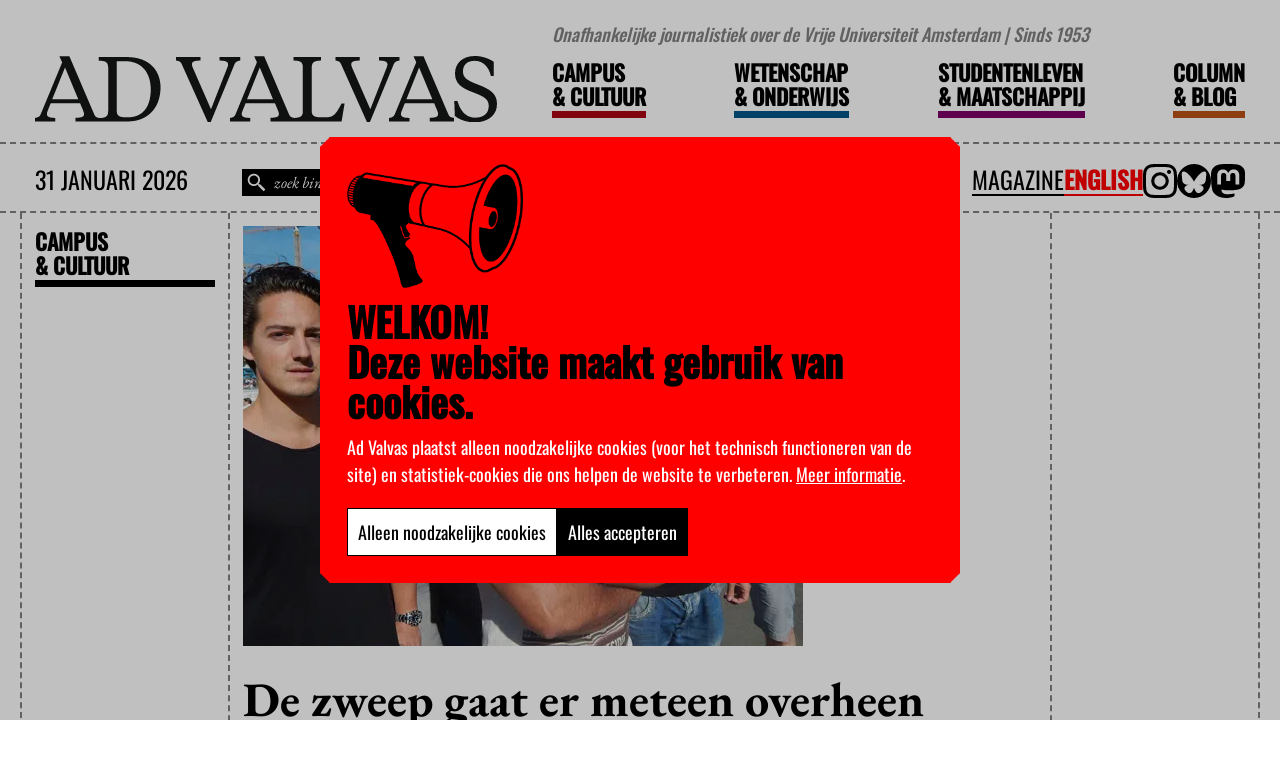

--- FILE ---
content_type: text/css; charset=utf-8
request_url: https://advalvas.vu.nl/wp-content/plugins/wp-search-custom-advalvas/dist/css/styles.min.css?ver=2.4.1
body_size: 5405
content:
/*!
 * wp-search
 * 
 * @author 
 * @version 1.0.0
 * Copyright 2023. UNLICENSED licensed.
 */
.wpsaurus-search-container {
  display: none;
  position: absolute;
  z-index: 99999;
  top: 120px;
  left: 0;
  padding: 0;
  width: 100%;
  /* WIP scrollable search container */
  overflow-y: auto;
}
.wpsaurus-search-container * {
  color: #5e5e5e;
  font-size: 14px;
  text-decoration: none;
}
.wpsaurus-search-container.wpsaurus-search-container--active {
  display: -webkit-box;
  display: -moz-box;
  display: -ms-flexbox;
  display: flex;
  -webkit-box-orient: vertical;
  -webkit-box-direction: normal;
     -moz-box-orient: vertical;
     -moz-box-direction: normal;
      -ms-flex-direction: column;
          flex-direction: column;
}
.wpsaurus-search-container .wpsaurus-search-container__inner {
  display: -webkit-box;
  display: -moz-box;
  display: -ms-flexbox;
  display: flex;
  -webkit-box-orient: vertical;
  -webkit-box-direction: normal;
     -moz-box-orient: vertical;
     -moz-box-direction: normal;
      -ms-flex-direction: column;
          flex-direction: column;
}
.wpsaurus-search-container .wpsaurus-search-container__search {
  background-color: white;
  margin: 0 auto;
  width: 75vw;
  display: -webkit-box;
  display: -moz-box;
  display: -ms-flexbox;
  display: flex;
  max-width: 1280px;
}
.wpsaurus-search-container .wpsaurus-search-container__search main {
  -webkit-box-flex: 5;
     -moz-box-flex: 5;
      -ms-flex: 5;
          flex: 5;
}
.wpsaurus-search-container .wpsaurus-search-container__mobile {
  display: none;
}
.wpsaurus-search-container .wpsaurus-search-container__tabs {
  display: -webkit-box;
  display: -moz-box;
  display: -ms-flexbox;
  display: flex;
  background-color: #5e5e5e;
}
.wpsaurus-search-container .wpsaurus-search-container__tab {
  display: -webkit-box;
  display: -moz-box;
  display: -ms-flexbox;
  display: flex;
  -webkit-box-flex: 1;
     -moz-box-flex: 1;
      -ms-flex: 1;
          flex: 1;
  -webkit-box-pack: center;
     -moz-box-pack: center;
      -ms-flex-pack: center;
          justify-content: center;
  padding: 12px 0;
  color: white;
}
.wpsaurus-search-container .wpsaurus-search-container__mobile .wpsaurus-search-container__result-count {
  color: white;
}
.wpsaurus-search-container .wpsaurus-search-container__filters {
  position: relative;
  visibility: visible;
  top: 0px;
  background-color: #fafafa;
  -webkit-box-flex: 1;
     -moz-box-flex: 1;
      -ms-flex: 1;
          flex: 1;
}
@media (min-width: 1024px) {
  .wpsaurus-search-container .wpsaurus-search-container__filters {
    max-width: 250px;
    min-width: 250px;
  }
}
.wpsaurus-search-container .wpsaurus-search-container__category-placeholder,
.wpsaurus-search-container .wpsaurus-search-container__property-placeholder,
.wpsaurus-search-container .wpsaurus-search-container__taxonomy-placeholder,
.wpsaurus-search-container .wpsaurus-search-container__term-placeholder,
.wpsaurus-search-container .wpsaurus-search-container__item-placeholder {
  display: none;
}
.wpsaurus-search-container .wpsaurus-search-container__filters header {
  margin: 0 16px;
  padding: 16px 0;
  line-height: 20px;
  border-bottom: 1px solid #e5e5e5;
}
.wpsaurus-search-container .wpsaurus-search-container__match-count {
  font-weight: 500;
}
.wpsaurus-search-container .wpsaurus-search-container__filters header p {
  margin: 0;
}
.wpsaurus-search-container .wpsaurus-search-container__taxonomy {
  margin: 0 16px;
  padding: 16px 0;
  line-height: 25px;
  border-bottom: 1px solid #e5e5e5;
}
.wpsaurus-search-container .wpsaurus-search-container__term {
  -webkit-box-align: start;
     -moz-box-align: start;
      -ms-flex-align: start;
          align-items: flex-start;
}
.wpsaurus-search-container .wpsaurus-search-container__term * {
  cursor: pointer;
}
.wpsaurus-search-container .wpsaurus-search-container__term input {
  margin-bottom: 5px;
}
.wpsaurus-search-container .wpsaurus-search-container__term label {
  -webkit-box-flex: 1;
     -moz-box-flex: 1;
      -ms-flex: 1;
          flex: 1;
  text-transform: capitalize;
  line-height: 0.9rem;
  padding-left: 5px;
  margin-bottom: 0.5rem;
}
.wpsaurus-search-container .wpsaurus-search-container__term .wpsaurus-search-container__term-checkbox {
  opacity: 1;
}
.wpsaurus-search-container .wpsaurus-search-container__term-count {
  background-color: #c9c9c9;
  border-radius: 80px;
  color: white;
  padding: 0 10px;
  margin-left: 0.5rem;
  font-weight: 500;
  line-height: 19px;
  -webkit-transition: 0.3s background-color;
  transition: 0.3s background-color;
}
.wpsaurus-search-container .wpsaurus-search-container__term:hover .wpsaurus-search-container__term-count {
  background-color: #929292;
}
.wpsaurus-search-container .wpsaurus-search-container__price-range {
  margin: 0 16px;
  padding: 16px 0;
  line-height: 25px;
  border-bottom: 1px solid #e5e5e5;
}
.wpsaurus-search-container .wpsaurus-search-container__price-range strong {
  display: block;
}
.wpsaurus-search-container .wpsaurus-search-container__price-range-title {
  display: -webkit-box;
  display: -moz-box;
  display: -ms-flexbox;
  display: flex;
  -webkit-box-pack: justify;
     -moz-box-pack: justify;
      -ms-flex-pack: justify;
          justify-content: space-between;
  line-height: 0;
  -webkit-box-align: center;
     -moz-box-align: center;
      -ms-flex-align: center;
          align-items: center;
  margin-bottom: 0.5rem;
}
.wpsaurus-search-container .wpsaurus-search-container__price-range-title button {
  padding: 5px 8px;
}
.wpsaurus-search-container .wpsaurus-search-container__selected-price-range {
  display: -webkit-box;
  display: -moz-box;
  display: -ms-flexbox;
  display: flex;
}
.wpsaurus-search-container .wpsaurus-search-container__selected-price-range input {
  border: 0;
  height: 100%;
  padding: 3px;
  background-color: inherit;
  width: -webkit-min-content;
  width: -moz-min-content;
  width: min-content;
  margin-bottom: 0;
}
.wpsaurus-search-container .wpsaurus-search-container__selected-price-range div {
  display: -webkit-box;
  display: -moz-box;
  display: -ms-flexbox;
  display: flex;
  white-space: nowrap;
  -webkit-box-align: center;
     -moz-box-align: center;
      -ms-flex-align: center;
          align-items: center;
}
.wpsaurus-search-container .wpsaurus-search-container__selected-price-range div:first-child {
  -webkit-box-flex: 1;
     -moz-box-flex: 1;
      -ms-flex: 1;
          flex: 1;
}
.wpsaurus-search-container .wpsaurus-search-container__options {
  display: -webkit-box;
  display: -moz-box;
  display: -ms-flexbox;
  display: flex;
  -webkit-box-align: center;
     -moz-box-align: center;
      -ms-flex-align: center;
          align-items: center;
  padding: 16px;
  border-left: 1px solid #dadada;
  border-bottom: 1px solid #dadada;
  background-color: #fafafa;
}
.wpsaurus-search-container .wpsaurus-search-container__sort {
  -webkit-box-flex: 1;
     -moz-box-flex: 1;
      -ms-flex: 1;
          flex: 1;
}
.wpsaurus-search-container .wpsaurus-search-container__sort select {
  border: 1px solid #e5e5e5;
  background-color: white;
  padding: 6px 11px;
  font-size: 13px;
}
.wpsaurus-search-container .wpsaurus-search-container__exit-button {
  background-color: #9d9d9d;
  color: white;
  padding: 11px 8px;
  border-radius: 3px;
  font-size: 13px;
  font-weight: 500;
  border: none;
  cursor: pointer;
  -webkit-transition: background-color 0.3s;
  transition: background-color 0.3s;
}
.wpsaurus-search-container .wpsaurus-search-container__exit-button:hover {
  background-color: #818181;
}
.wpsaurus-search-container .wpsaurus-search-container--active {
  display: -webkit-box;
  display: -moz-box;
  display: -ms-flexbox;
  display: flex;
  -webkit-box-orient: vertical;
  -webkit-box-direction: normal;
     -moz-box-orient: vertical;
     -moz-box-direction: normal;
      -ms-flex-direction: column;
          flex-direction: column;
}
.wpsaurus-search-container .wpsaurus-search-container__items {
  background-color: #fff;
  border-left: 1px solid #dadada;
}
.wpsaurus-search-container .wpsaurus-search-container__no-items {
  display: -webkit-box;
  display: -moz-box;
  display: -ms-flexbox;
  display: flex;
  place-content: center;
  width: 100%;
  -webkit-box-align: center;
     -moz-box-align: center;
      -ms-flex-align: center;
          align-items: center;
  -webkit-box-orient: vertical;
  -webkit-box-direction: normal;
     -moz-box-orient: vertical;
     -moz-box-direction: normal;
      -ms-flex-direction: column;
          flex-direction: column;
  -webkit-box-flex: 1;
     -moz-box-flex: 1;
      -ms-flex: 1 1 0%;
          flex: 1 1 0%;
}
.wpsaurus-search-container .wpsaurus-search-container__item {
  border-bottom: 1px solid #e5e5e5;
  padding: 16px;
  -webkit-transition: 0.3s background-color;
  transition: 0.3s background-color;
  display: -webkit-box;
  display: -moz-box;
  display: -ms-flexbox;
  display: flex;
}
.wpsaurus-search-container .wpsaurus-search-container__item:hover {
  background-color: #f5f5f5;
}
.wpsaurus-search-container .wpsaurus-search-container__item figure {
  width: 120px;
  height: 120px;
  display: -webkit-box;
  display: -moz-box;
  display: -ms-flexbox;
  display: flex;
  -webkit-box-align: center;
     -moz-box-align: center;
      -ms-flex-align: center;
          align-items: center;
  -webkit-box-pack: center;
     -moz-box-pack: center;
      -ms-flex-pack: center;
          justify-content: center;
}
.wpsaurus-search-container .wpsaurus-search-container__item figure img {
  max-width: 100px;
  max-height: 100px;
}
.wpsaurus-search-container .wpsaurus-search-container__item article {
  -webkit-box-flex: 1;
     -moz-box-flex: 1;
      -ms-flex: 1;
          flex: 1;
  display: -webkit-box;
  display: -moz-box;
  display: -ms-flexbox;
  display: flex;
  -webkit-box-orient: horizontal;
  -webkit-box-direction: normal;
     -moz-box-orient: horizontal;
     -moz-box-direction: normal;
      -ms-flex-direction: row;
          flex-direction: row;
}
.wpsaurus-search-container .wpsaurus-search-container__item article main {
  -webkit-box-flex: 1;
     -moz-box-flex: 1;
      -ms-flex: 1;
          flex: 1;
}
.wpsaurus-search-container .wpsaurus-search-container__item article h3 a:hover,
.wpsaurus-search-container .wpsaurus-search-container__item article p a:hover {
  color: inherit;
}
.wpsaurus-search-container .wpsaurus-search-container__item article h3 a {
  display: block;
}
.wpsaurus-search-container .wpsaurus-search-container__item article p {
  -webkit-box-flex: 1;
     -moz-box-flex: 1;
      -ms-flex: 1;
          flex: 1;
  display: -webkit-box;
  display: -moz-box;
  display: -ms-flexbox;
  display: flex;
}
.wpsaurus-search-container .wpsaurus-search-container__item article p a {
  -webkit-box-flex: 1;
     -moz-box-flex: 1;
      -ms-flex: 1;
          flex: 1;
  text-overflow: ellipsis;
  overflow: hidden;
  display: -webkit-box !important;
  -webkit-line-clamp: 3;
  -webkit-box-orient: vertical;
  white-space: normal;
}
.wpsaurus-search-container .wpsaurus-search-container__item article p a mark {
  font-weight: bold;
}
.wpsaurus-search-container .wpsaurus-search-container__item article mark {
  background-color: #ffff88;
}
.wpsaurus-search-container .wpsaurus-search-container__item aside {
  display: -webkit-box;
  display: -moz-box;
  display: -ms-flexbox;
  display: flex;
  -webkit-box-orient: vertical;
  -webkit-box-direction: normal;
     -moz-box-orient: vertical;
     -moz-box-direction: normal;
      -ms-flex-direction: column;
          flex-direction: column;
  text-align: right;
}
.wpsaurus-search-container .wpsaurus-search-container__item .wpsaurus-search-container__item-price span {
  font-size: 21px;
  font-weight: 500;
}
.wpsaurus-search-container .wpsaurus-search-container__item .wpsaurus-search-container__item-price-currency {
  display: none;
}
.wpsaurus-search-container .wpsaurus-search-container__item-button-link {
  background-color: #ff3333;
  color: white;
  padding: 11px 8px;
  border: 0;
  border-radius: 3px;
  font-size: 13px;
  font-weight: 500;
  cursor: pointer;
  text-decoration: none;
}
.wpsaurus-search-container:hover a.wpsaurus-search-container__item-button-link {
  background-color: #b33333;
}
.wpsaurus-search-container aside .wpsaurus-search-container__item-price {
  -webkit-box-flex: 1;
     -moz-box-flex: 1;
      -ms-flex: 1;
          flex: 1;
  display: -webkit-box;
  display: -moz-box;
  display: -ms-flexbox;
  display: flex;
}
.wpsaurus-search-container aside .wpsaurus-search-container__item-price a {
  display: -webkit-box;
  display: -moz-box;
  display: -ms-flexbox;
  display: flex;
  -webkit-box-pack: end;
     -moz-box-pack: end;
      -ms-flex-pack: end;
          justify-content: flex-end;
  font-weight: 500;
  -webkit-box-flex: 1;
     -moz-box-flex: 1;
      -ms-flex: 1;
          flex: 1;
  text-decoration: none;
}
@media screen and (max-width: 1024px) {
  .wpsaurus-search-container .wpsaurus-search-container__search {
    width: 100vw;
  }
}
@media screen and (max-width: 767px) {
  .wpsaurus-search-container {
    top: 150px;
  }
  .wpsaurus-search-container.wpsaurus-search-container--active .wpsaurus-search-container__mobile {
    display: block;
  }
  .wpsaurus-search-container .wpsaurus-search-container__mobile .wpsaurus-search-container__tab.wpsaurus-search-container__tab--active {
    font-weight: bold;
  }
  .wpsaurus-search-container * {
    font-size: 21px;
  }
  .wpsaurus-search-container .wpsaurus-search-container__search {
    -webkit-box-orient: vertical;
    -webkit-box-direction: normal;
       -moz-box-orient: vertical;
       -moz-box-direction: normal;
        -ms-flex-direction: column;
            flex-direction: column;
    width: 100vw;
  }
  .wpsaurus-search-container .wpsaurus-search-container__search main {
    display: -webkit-box;
    display: -moz-box;
    display: -ms-flexbox;
    display: flex;
    -webkit-box-orient: vertical;
    -webkit-box-direction: normal;
       -moz-box-orient: vertical;
       -moz-box-direction: normal;
        -ms-flex-direction: column;
            flex-direction: column;
  }
  .wpsaurus-search-container .wpsaurus-search-container__search main .wpsaurus-search-container__no-items {
    display: -webkit-box;
    display: -moz-box;
    display: -ms-flexbox;
    display: flex;
    -webkit-box-flex: 1;
       -moz-box-flex: 1;
        -ms-flex: 1;
            flex: 1;
  }
  .wpsaurus-search-container .wpsaurus-search-container__filters {
    width: 100%;
  }
  .wpsaurus-search-container .wpsaurus-search-container__search > aside,
  .wpsaurus-search-container .wpsaurus-search-container__search > main,
  .wpsaurus-search-container .wpsaurus-search-container__search > main .wpsaurus-search-container__options {
    display: none;
  }
  .wpsaurus-search-container .wpsaurus-search-container__search > aside.wpsaurus-search-container__tab--active,
  .wpsaurus-search-container .wpsaurus-search-container__search > main.wpsaurus-search-container__tab--active {
    display: block;
  }
  .wpsaurus-search-container .wpsaurus-search-container__search > main .wpsaurus-search-container__items {
    min-width: inherit;
  }
  .wpsaurus-search-container .wpsaurus-search-container__search > main .wpsaurus-search-container__item aside div {
    display: none;
  }
  .wpsaurus-search-container .wpsaurus-search-container__item article {
    -webkit-box-orient: vertical;
    -webkit-box-direction: normal;
       -moz-box-orient: vertical;
       -moz-box-direction: normal;
        -ms-flex-direction: column;
            flex-direction: column;
  }
  .wpsaurus-search-container .wpsaurus-search-container__item article main {
    max-width: 760px;
  }
}
@media screen and (max-width: 1024px) {
  .wpsaurus-search-container {
    top: 150px;
  }
}
@media screen and (max-width: 782px) {
  .wpsaurus-search-container {
    top: 160px;
  }
}

@charset "UTF-8";
/*!Ion.RangeSlider, 2.3.1, © Denis Ineshin, 2010 - 2019, IonDen.com, Build date: 2019-12-19 16:51:02*/
.irs {
  position: relative;
  display: block;
  -webkit-touch-callout: none;
  -webkit-user-select: none;
  -moz-user-select: none;
  -ms-user-select: none;
  user-select: none;
  font-size: 12px;
  font-family: Arial, sans-serif;
}

.irs-line {
  position: relative;
  display: block;
  overflow: hidden;
  outline: none !important;
}

.irs-bar {
  position: absolute;
  display: block;
  left: 0;
  width: 0;
}

.irs-shadow {
  position: absolute;
  display: none;
  left: 0;
  width: 0;
}

.irs-handle {
  position: absolute;
  display: block;
  -webkit-box-sizing: border-box;
     -moz-box-sizing: border-box;
          box-sizing: border-box;
  cursor: default;
  z-index: 1;
}

.irs-handle.type_last {
  z-index: 2;
}

.irs-min, .irs-max {
  position: absolute;
  display: block;
  cursor: default;
}

.irs-min {
  left: 0;
}

.irs-max {
  right: 0;
}

.irs-from, .irs-to, .irs-single {
  position: absolute;
  display: block;
  top: 0;
  left: 0;
  cursor: default;
  white-space: nowrap;
}

.irs-grid {
  position: absolute;
  display: none;
  bottom: 0;
  left: 0;
  width: 100%;
  height: 20px;
}

.irs-with-grid .irs-grid {
  display: block;
}

.irs-grid-pol {
  position: absolute;
  top: 0;
  left: 0;
  width: 1px;
  height: 8px;
  background: #000;
}

.irs-grid-pol.small {
  height: 4px;
}

.irs-grid-text {
  position: absolute;
  bottom: 0;
  left: 0;
  white-space: nowrap;
  text-align: center;
  font-size: 9px;
  line-height: 9px;
  padding: 0 3px;
  color: #000;
}

.irs-disable-mask {
  position: absolute;
  display: block;
  top: 0;
  left: -1%;
  width: 102%;
  height: 100%;
  cursor: default;
  background: rgba(0, 0, 0, 0);
  z-index: 2;
}

.lt-ie9 .irs-disable-mask {
  background: #000;
  filter: alpha(opacity=0);
  cursor: not-allowed;
}

.irs-disabled {
  opacity: 0.4;
}

.irs-hidden-input {
  position: absolute !important;
  display: block !important;
  top: 0 !important;
  left: 0 !important;
  width: 0 !important;
  height: 0 !important;
  font-size: 0 !important;
  line-height: 0 !important;
  padding: 0 !important;
  margin: 0 !important;
  overflow: hidden;
  outline: none !important;
  z-index: -9999 !important;
  background: none !important;
  border-style: solid !important;
  border-color: transparent !important;
}

.irs--flat {
  height: 40px;
}

.irs--flat.irs-with-grid {
  height: 60px;
}

.irs--flat .irs-line {
  top: 25px;
  height: 12px;
  background-color: #e1e4e9;
  border-radius: 4px;
}

.irs--flat .irs-bar {
  top: 25px;
  height: 12px;
  background-color: #ed5565;
}

.irs--flat .irs-bar--single {
  border-radius: 4px 0 0 4px;
}

.irs--flat .irs-shadow {
  height: 1px;
  bottom: 16px;
  background-color: #e1e4e9;
}

.irs--flat .irs-handle {
  top: 22px;
  width: 16px;
  height: 18px;
  background-color: transparent;
}

.irs--flat .irs-handle > i:first-child {
  position: absolute;
  display: block;
  top: 0;
  left: 50%;
  width: 2px;
  height: 100%;
  margin-left: -1px;
  background-color: #da4453;
}

.irs--flat .irs-handle.state_hover > i:first-child, .irs--flat .irs-handle:hover > i:first-child {
  background-color: #a43540;
}

.irs--flat .irs-min, .irs--flat .irs-max {
  top: 0;
  padding: 1px 3px;
  color: #999;
  font-size: 10px;
  line-height: 1.333;
  text-shadow: none;
  background-color: #e1e4e9;
  border-radius: 4px;
}

.irs--flat .irs-from, .irs--flat .irs-to, .irs--flat .irs-single {
  color: white;
  font-size: 10px;
  line-height: 1.333;
  text-shadow: none;
  padding: 1px 5px;
  background-color: #ed5565;
  border-radius: 4px;
}

.irs--flat .irs-from:before, .irs--flat .irs-to:before, .irs--flat .irs-single:before {
  position: absolute;
  display: block;
  content: "";
  bottom: -6px;
  left: 50%;
  width: 0;
  height: 0;
  margin-left: -3px;
  overflow: hidden;
  border: 3px solid transparent;
  border-top-color: #ed5565;
}

.irs--flat .irs-grid-pol {
  background-color: #e1e4e9;
}

.irs--flat .irs-grid-text {
  color: #999;
}

.irs--big {
  height: 55px;
}

.irs--big.irs-with-grid {
  height: 70px;
}

.irs--big .irs-line {
  top: 33px;
  height: 12px;
  background-color: white;
  background: -webkit-gradient(linear, left top, left bottom, color-stop(-50%, #ddd), color-stop(150%, white));
  background: linear-gradient(to bottom, #ddd -50%, white 150%);
  border: 1px solid #ccc;
  border-radius: 12px;
}

.irs--big .irs-bar {
  top: 33px;
  height: 12px;
  background-color: #92bce0;
  border: 1px solid #428bca;
  background: -webkit-gradient(linear, left top, left bottom, from(#ffffff), color-stop(30%, #428bca), to(#b9d4ec));
  background: linear-gradient(to bottom, #ffffff 0%, #428bca 30%, #b9d4ec 100%);
  -webkit-box-shadow: inset 0 0 1px 1px rgba(255, 255, 255, 0.5);
          box-shadow: inset 0 0 1px 1px rgba(255, 255, 255, 0.5);
}

.irs--big .irs-bar--single {
  border-radius: 12px 0 0 12px;
}

.irs--big .irs-shadow {
  height: 1px;
  bottom: 16px;
  background-color: rgba(66, 139, 202, 0.5);
}

.irs--big .irs-handle {
  top: 25px;
  width: 30px;
  height: 30px;
  border: 1px solid rgba(0, 0, 0, 0.3);
  background-color: #cbcfd5;
  background: -webkit-gradient(linear, left top, left bottom, from(white), color-stop(30%, #B4B9BE), to(white));
  background: linear-gradient(to bottom, white 0%, #B4B9BE 30%, white 100%);
  -webkit-box-shadow: 1px 1px 2px rgba(0, 0, 0, 0.2), inset 0 0 3px 1px white;
          box-shadow: 1px 1px 2px rgba(0, 0, 0, 0.2), inset 0 0 3px 1px white;
  border-radius: 30px;
}

.irs--big .irs-handle.state_hover, .irs--big .irs-handle:hover {
  border-color: rgba(0, 0, 0, 0.45);
  background-color: #939ba7;
  background: -webkit-gradient(linear, left top, left bottom, from(white), color-stop(30%, #919BA5), to(white));
  background: linear-gradient(to bottom, white 0%, #919BA5 30%, white 100%);
}

.irs--big .irs-min, .irs--big .irs-max {
  top: 0;
  padding: 1px 5px;
  color: white;
  text-shadow: none;
  background-color: #9f9f9f;
  border-radius: 3px;
}

.irs--big .irs-from, .irs--big .irs-to, .irs--big .irs-single {
  color: white;
  text-shadow: none;
  padding: 1px 5px;
  background-color: #428bca;
  background: -webkit-gradient(linear, left top, left bottom, from(#428bca), to(#3071a9));
  background: linear-gradient(to bottom, #428bca 0%, #3071a9 100%);
  border-radius: 3px;
}

.irs--big .irs-grid-pol {
  background-color: #428bca;
}

.irs--big .irs-grid-text {
  color: #428bca;
}

.irs--modern {
  height: 55px;
}

.irs--modern.irs-with-grid {
  height: 55px;
}

.irs--modern .irs-line {
  top: 25px;
  height: 5px;
  background-color: #d1d6e0;
  background: -webkit-gradient(linear, left top, left bottom, from(#e0e4ea), to(#d1d6e0));
  background: linear-gradient(to bottom, #e0e4ea 0%, #d1d6e0 100%);
  border: 1px solid #a3adc1;
  border-bottom-width: 0;
  border-radius: 5px;
}

.irs--modern .irs-bar {
  top: 25px;
  height: 5px;
  background: #20b426;
  background: -webkit-gradient(linear, left top, left bottom, from(#20b426), to(#18891d));
  background: linear-gradient(to bottom, #20b426 0%, #18891d 100%);
}

.irs--modern .irs-bar--single {
  border-radius: 5px 0 0 5px;
}

.irs--modern .irs-shadow {
  height: 1px;
  bottom: 21px;
  background-color: rgba(209, 214, 224, 0.5);
}

.irs--modern .irs-handle {
  top: 37px;
  width: 12px;
  height: 13px;
  border: 1px solid #a3adc1;
  border-top-width: 0;
  -webkit-box-shadow: 1px 1px 1px rgba(0, 0, 0, 0.1);
          box-shadow: 1px 1px 1px rgba(0, 0, 0, 0.1);
  border-radius: 0 0 3px 3px;
}

.irs--modern .irs-handle > i:nth-child(1) {
  position: absolute;
  display: block;
  top: -4px;
  left: 1px;
  width: 6px;
  height: 6px;
  border: 1px solid #a3adc1;
  background: white;
  -webkit-transform: rotate(45deg);
          transform: rotate(45deg);
}

.irs--modern .irs-handle > i:nth-child(2) {
  position: absolute;
  display: block;
  -webkit-box-sizing: border-box;
     -moz-box-sizing: border-box;
          box-sizing: border-box;
  top: 0;
  left: 0;
  width: 10px;
  height: 12px;
  background: #e9e6e6;
  background: -webkit-gradient(linear, left top, left bottom, from(white), to(#e9e6e6));
  background: linear-gradient(to bottom, white 0%, #e9e6e6 100%);
  border-radius: 0 0 3px 3px;
}

.irs--modern .irs-handle > i:nth-child(3) {
  position: absolute;
  display: block;
  -webkit-box-sizing: border-box;
     -moz-box-sizing: border-box;
          box-sizing: border-box;
  top: 3px;
  left: 3px;
  width: 4px;
  height: 5px;
  border-left: 1px solid #a3adc1;
  border-right: 1px solid #a3adc1;
}

.irs--modern .irs-handle.state_hover, .irs--modern .irs-handle:hover {
  border-color: #7685a2;
  background: #c3c7cd;
  background: -webkit-gradient(linear, left top, left bottom, from(#ffffff), color-stop(30%, #919ba5), to(#ffffff));
  background: linear-gradient(to bottom, #ffffff 0%, #919ba5 30%, #ffffff 100%);
}

.irs--modern .irs-handle.state_hover > i:nth-child(1), .irs--modern .irs-handle:hover > i:nth-child(1) {
  border-color: #7685a2;
}

.irs--modern .irs-handle.state_hover > i:nth-child(3), .irs--modern .irs-handle:hover > i:nth-child(3) {
  border-color: #48536a;
}

.irs--modern .irs-min, .irs--modern .irs-max {
  top: 0;
  font-size: 10px;
  line-height: 1.333;
  text-shadow: none;
  padding: 1px 5px;
  color: white;
  background-color: #d1d6e0;
  border-radius: 5px;
}

.irs--modern .irs-from, .irs--modern .irs-to, .irs--modern .irs-single {
  font-size: 10px;
  line-height: 1.333;
  text-shadow: none;
  padding: 1px 5px;
  background-color: #20b426;
  color: white;
  border-radius: 5px;
}

.irs--modern .irs-from:before, .irs--modern .irs-to:before, .irs--modern .irs-single:before {
  position: absolute;
  display: block;
  content: "";
  bottom: -6px;
  left: 50%;
  width: 0;
  height: 0;
  margin-left: -3px;
  overflow: hidden;
  border: 3px solid transparent;
  border-top-color: #20b426;
}

.irs--modern .irs-grid {
  height: 25px;
}

.irs--modern .irs-grid-pol {
  background-color: #dedede;
}

.irs--modern .irs-grid-text {
  color: silver;
  font-size: 13px;
}

.irs--sharp {
  height: 50px;
  font-size: 12px;
  line-height: 1;
}

.irs--sharp.irs-with-grid {
  height: 57px;
}

.irs--sharp .irs-line {
  top: 30px;
  height: 2px;
  background-color: black;
  border-radius: 2px;
}

.irs--sharp .irs-bar {
  top: 30px;
  height: 2px;
  background-color: #ee22fa;
}

.irs--sharp .irs-bar--single {
  border-radius: 2px 0 0 2px;
}

.irs--sharp .irs-shadow {
  height: 1px;
  bottom: 21px;
  background-color: rgba(0, 0, 0, 0.5);
}

.irs--sharp .irs-handle {
  top: 25px;
  width: 10px;
  height: 10px;
  background-color: #a804b2;
}

.irs--sharp .irs-handle > i:first-child {
  position: absolute;
  display: block;
  top: 100%;
  left: 0;
  width: 0;
  height: 0;
  border: 5px solid transparent;
  border-top-color: #a804b2;
}

.irs--sharp .irs-handle.state_hover, .irs--sharp .irs-handle:hover {
  background-color: black;
}

.irs--sharp .irs-handle.state_hover > i:first-child, .irs--sharp .irs-handle:hover > i:first-child {
  border-top-color: black;
}

.irs--sharp .irs-min, .irs--sharp .irs-max {
  color: white;
  font-size: 14px;
  line-height: 1;
  top: 0;
  padding: 3px 4px;
  opacity: 0.4;
  background-color: #a804b2;
  border-radius: 2px;
}

.irs--sharp .irs-from, .irs--sharp .irs-to, .irs--sharp .irs-single {
  font-size: 14px;
  line-height: 1;
  text-shadow: none;
  padding: 3px 4px;
  background-color: #a804b2;
  color: white;
  border-radius: 2px;
}

.irs--sharp .irs-from:before, .irs--sharp .irs-to:before, .irs--sharp .irs-single:before {
  position: absolute;
  display: block;
  content: "";
  bottom: -6px;
  left: 50%;
  width: 0;
  height: 0;
  margin-left: -3px;
  overflow: hidden;
  border: 3px solid transparent;
  border-top-color: #a804b2;
}

.irs--sharp .irs-grid {
  height: 25px;
}

.irs--sharp .irs-grid-pol {
  background-color: #dedede;
}

.irs--sharp .irs-grid-text {
  color: silver;
  font-size: 13px;
}

.irs--round {
  height: 50px;
}

.irs--round.irs-with-grid {
  height: 65px;
}

.irs--round .irs-line {
  top: 36px;
  height: 4px;
  background-color: #dee4ec;
  border-radius: 4px;
}

.irs--round .irs-bar {
  top: 36px;
  height: 4px;
  background-color: #006cfa;
}

.irs--round .irs-bar--single {
  border-radius: 4px 0 0 4px;
}

.irs--round .irs-shadow {
  height: 4px;
  bottom: 21px;
  background-color: rgba(222, 228, 236, 0.5);
}

.irs--round .irs-handle {
  top: 26px;
  width: 24px;
  height: 24px;
  border: 4px solid #006cfa;
  background-color: white;
  border-radius: 24px;
  -webkit-box-shadow: 0 1px 3px rgba(0, 0, 255, 0.3);
          box-shadow: 0 1px 3px rgba(0, 0, 255, 0.3);
}

.irs--round .irs-handle.state_hover, .irs--round .irs-handle:hover {
  background-color: #f0f6ff;
}

.irs--round .irs-min, .irs--round .irs-max {
  color: #333;
  font-size: 14px;
  line-height: 1;
  top: 0;
  padding: 3px 5px;
  background-color: rgba(0, 0, 0, 0.1);
  border-radius: 4px;
}

.irs--round .irs-from, .irs--round .irs-to, .irs--round .irs-single {
  font-size: 14px;
  line-height: 1;
  text-shadow: none;
  padding: 3px 5px;
  background-color: #006cfa;
  color: white;
  border-radius: 4px;
}

.irs--round .irs-from:before, .irs--round .irs-to:before, .irs--round .irs-single:before {
  position: absolute;
  display: block;
  content: "";
  bottom: -6px;
  left: 50%;
  width: 0;
  height: 0;
  margin-left: -3px;
  overflow: hidden;
  border: 3px solid transparent;
  border-top-color: #006cfa;
}

.irs--round .irs-grid {
  height: 25px;
}

.irs--round .irs-grid-pol {
  background-color: #dedede;
}

.irs--round .irs-grid-text {
  color: silver;
  font-size: 13px;
}

.irs--square {
  height: 50px;
}

.irs--square.irs-with-grid {
  height: 60px;
}

.irs--square .irs-line {
  top: 31px;
  height: 4px;
  background-color: #dedede;
}

.irs--square .irs-bar {
  top: 31px;
  height: 4px;
  background-color: black;
}

.irs--square .irs-shadow {
  height: 2px;
  bottom: 21px;
  background-color: #dedede;
}

.irs--square .irs-handle {
  top: 25px;
  width: 16px;
  height: 16px;
  border: 3px solid black;
  background-color: white;
  -webkit-transform: rotate(45deg);
  transform: rotate(45deg);
}

.irs--square .irs-handle.state_hover, .irs--square .irs-handle:hover {
  background-color: #f0f6ff;
}

.irs--square .irs-min, .irs--square .irs-max {
  color: #333;
  font-size: 14px;
  line-height: 1;
  top: 0;
  padding: 3px 5px;
  background-color: rgba(0, 0, 0, 0.1);
}

.irs--square .irs-from, .irs--square .irs-to, .irs--square .irs-single {
  font-size: 14px;
  line-height: 1;
  text-shadow: none;
  padding: 3px 5px;
  background-color: black;
  color: white;
}

.irs--square .irs-grid {
  height: 25px;
}

.irs--square .irs-grid-pol {
  background-color: #dedede;
}

.irs--square .irs-grid-text {
  color: silver;
  font-size: 11px;
}

--- FILE ---
content_type: image/svg+xml
request_url: https://advalvas.vu.nl/wp-content/themes/advalvas/dist/images/magnifying-glass.svg
body_size: 123
content:
<?xml version="1.0"?><svg xmlns="http://www.w3.org/2000/svg"  viewBox="0 0 24 24" width="24px" height="24px">    <path d="M 9 2 C 5.1458514 2 2 5.1458514 2 9 C 2 12.854149 5.1458514 16 9 16 C 10.747998 16 12.345009 15.348024 13.574219 14.28125 L 14 14.707031 L 14 16 L 20 22 L 22 20 L 16 14 L 14.707031 14 L 14.28125 13.574219 C 15.348024 12.345009 16 10.747998 16 9 C 16 5.1458514 12.854149 2 9 2 z M 9 4 C 11.773268 4 14 6.2267316 14 9 C 14 11.773268 11.773268 14 9 14 C 6.2267316 14 4 11.773268 4 9 C 4 6.2267316 6.2267316 4 9 4 z"/></svg>